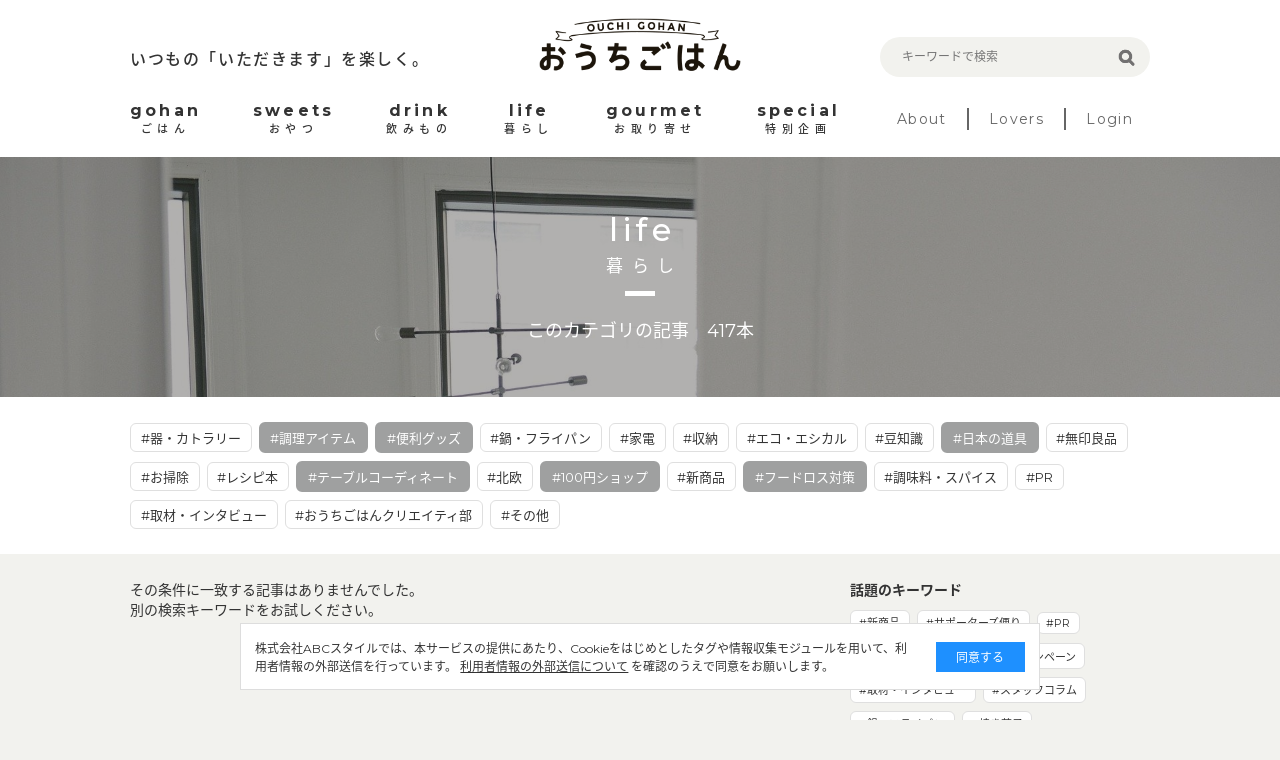

--- FILE ---
content_type: text/html; charset=utf-8
request_url: https://ouchi-gohan.jp/category/life/?tc=118%2C119%2C121%2C123%2C117%2C111
body_size: 5784
content:
<!DOCTYPE html>
<html>
<head>
<script>
  (function(w,d,s,l,i){w[l]=w[l]||[];w[l].push({'gtm.start':
  new Date().getTime(),event:'gtm.js'});var f=d.getElementsByTagName(s)[0],
  j=d.createElement(s),dl=l!='dataLayer'?'&l='+l:'';j.async=true;j.src=
  'https://www.googletagmanager.com/gtm.js?id='+i+dl;f.parentNode.insertBefore(j,f);
  })(window,document,'script','dataLayer','GTM-5FXTP33Z');
</script>
<meta charset='UTF-8'>
<meta content='width=device-width, initial-scale=1.0' name='viewport'>
<title>暮らしのまとめ | おうちごはん</title>
<meta name="description" content="「暮らし～life～」に関する記事一覧です。">
<meta name="keywords" content="暮らし,おうちごはん,インスタグラム,インフルエンサー,食卓,おしゃれ,アレンジ,盛り付け,テクニック,おうち,ごはん,レシピ">
<link rel="canonical" href="https://ouchi-gohan.jp/category/life/">
<meta property="og:type" content="website">
<meta property="og:title" content="暮らしのまとめ">
<meta property="og:site_name" content="おうちごはん">
<meta property="og:description" content="「暮らし～life～」に関する記事一覧です。">
<meta property="og:image" content="https://ouchigohan.s3.amazonaws.com/uploads/secondary_category/image/15/a85ae03b-e077-487b-9076-838f0b81f9a6.jpg">
<meta property="og:locale" content="ja_JP">
<meta property="og:url" content="https://ouchi-gohan.jp/category/life/">
<meta name="twitter:card" content="summary_large_image">
<meta name="twitter:site" content="@ouchigohan_jp">
<meta name="twitter:creator" content="@ouchigohan_jp">
<meta name="twitter:title" content="暮らしのまとめ">

<meta content='ca678cd7712542a285787eb10c177fd7' name='p:domain_verify'>
<link rel="stylesheet" media="all" href="/assets/user/pc/application-4d1409761a9a8a6f1342e1685b1d8890194c0d57891b5112be584c7cbd7fc754.css" data-turbolinks-track="true" />
<script src="/assets/user/application-3b4b4c9a3cdc31dbeda1eeeeb7bbf613385b3621bc4a4b8bde2e55cc92be87c7.js" data-turbolinks-track="true"></script>
<script src="/assets/user/renewal2020/pc/scripts-d357389d054e64aceb619a41521715a1c7ca0e39088d13d0e1450cee5659d89e.js" data-turbolinks-track="true"></script>
<link as='style' href='//fonts.googleapis.com/earlyaccess/notosansjapanese.css' onload='this.rel=&#39;stylesheet&#39;' rel='preload'>
<link as='style' href='//fonts.googleapis.com/css?family=Montserrat:400,700' onload='this.rel=&#39;stylesheet&#39;' rel='preload'>
<link rel="shortcut icon" type="image/x-icon" href="/assets/favicon-16b6a33b8ce8f451817aace4609bece30ccdc1a2d3072adf4847b0779a3fefe8.ico" />
<meta name="csrf-param" content="authenticity_token" />
<meta name="csrf-token" content="fLCzEDgBo0atbZAGVc1Fd5a3jzuXN5FQ2nDtEMOhFX3JYwkV6q4o4eHlNyuNog7Hk4Nu5PhUG4lDHz7xKxHrAg==" />
<script async='' src='//assets.pinterest.com/js/pinit.js'></script>
</head>
<body>
<noscript>
<iframe height='0' src='https://www.googletagmanager.com/ns.html?id=GTM-5FXTP33Z' style='display:none;visibility:hidden' width='0'></iframe>
</noscript>
<header class='site-header'>
<div class='wrap'>
<div class='header-top'>
<div class='header-left'>
<p class='site-copy'>いつもの「いただきます」を楽しく。</p>
</div>
<div class='header-center'>
<h1>
<a href='/'>
<img alt='おうちごはん' src='/assets/user/renewal2020/pc/logo_ouchigohan-3992694f1b004a5ff8e89f7b99eb0a942a9131d192d7f09b36b955c3ddaca189.png'>
</a>
</h1>
</div>
<div class='header-right'>
<div class='search-box'>
<form accept-charset='UTF-8' action='/search' method='get'>
<label class='search-item'>
<input class='search-input' id='keywords' name='keywords' placeholder='キーワードで検索' type='text' value=''>
<input class='search-button' type='submit' value=''>
</label>
</form>
</div>
</div>
</div>
<nav class='header-menu'>
<ul class='site-menu'>
<li>
<a href='/category/gohan/'>
<div class='menu-sub-title'>gohan</div>
<div class='menu-title'>ごはん</div>
</a>
</li>
<li>
<a href='/category/sweets/'>
<div class='menu-sub-title'>sweets</div>
<div class='menu-title'>おやつ</div>
</a>
</li>
<li>
<a href='/category/drink/'>
<div class='menu-sub-title'>drink</div>
<div class='menu-title'>飲みもの</div>
</a>
</li>
<li>
<a href='/category/life/'>
<div class='menu-sub-title'>life</div>
<div class='menu-title'>暮らし</div>
</a>
</li>
<li>
<a href='/category/gourmet/'>
<div class='menu-sub-title'>gourmet</div>
<div class='menu-title'>お取り寄せ</div>
</a>
</li>
<li>
<a href='/category/special/'>
<div class='menu-sub-title'>special</div>
<div class='menu-title'>特別企画</div>
</a>
</li>
</ul>
<ul class='site-sub-menu'>
<li>
<a class='menu-about' href='/about'>About</a>
</li>
<li>
<a href='/lovers' target='_blank'>Lovers</a>
</li>
<li>
<a href='https://akfb.f.msgs.jp/webapp/form/21216_akfb_2/index.do' target='_blank'>Login</a>
</li>
</ul>
</nav>
</div>
</header>

<div class='site-body'>
<div class='category-title lazy' data-src='https://ouchigohan.s3.amazonaws.com/uploads/secondary_category/image/15/a85ae03b-e077-487b-9076-838f0b81f9a6.jpg'>
<div class='category-title-inner'>
<div class='wrap'>
<div class='category-title-wrap'>
<p class='category-title-sub-heading'>life</p>
<h1 class='category-title-heading'>暮らし</h1>
</div>
<p class='category-title-text'>このカテゴリの記事　417本</p>
</div>
</div>
</div>
<div class='related-tag'>
<div class='wrap'>
<div class='tag-cloud'>
<a class='tag-item' href='/category/life/?tc=118%2C119%2C121%2C123%2C117%2C111%2C109'>
#器・カトラリー
</a>

<a class='selected tag-item' href='/category/life/?tc=118%2C119%2C121%2C123%2C117'>
#調理アイテム
</a>

<a class='selected tag-item' href='/category/life/?tc=118%2C121%2C123%2C117%2C111'>
#便利グッズ
</a>

<a class='tag-item' href='/category/life/?tc=118%2C119%2C121%2C123%2C117%2C111%2C122'>
#鍋・フライパン
</a>

<a class='tag-item' href='/category/life/?tc=118%2C119%2C121%2C123%2C117%2C111%2C113'>
#家電
</a>

<a class='tag-item' href='/category/life/?tc=118%2C119%2C121%2C123%2C117%2C111%2C110'>
#収納
</a>

<a class='tag-item' href='/category/life/?tc=118%2C119%2C121%2C123%2C117%2C111%2C114'>
#エコ・エシカル
</a>

<a class='tag-item' href='/category/life/?tc=118%2C119%2C121%2C123%2C117%2C111%2C115'>
#豆知識
</a>

<a class='selected tag-item' href='/category/life/?tc=119%2C121%2C123%2C117%2C111'>
#日本の道具
</a>

<a class='tag-item' href='/category/life/?tc=118%2C119%2C121%2C123%2C117%2C111%2C112'>
#無印良品
</a>

<a class='tag-item' href='/category/life/?tc=118%2C119%2C121%2C123%2C117%2C111%2C116'>
#お掃除
</a>

<a class='tag-item' href='/category/life/?tc=118%2C119%2C121%2C123%2C117%2C111%2C172'>
#レシピ本
</a>

<a class='selected tag-item' href='/category/life/?tc=118%2C119%2C121%2C123%2C111'>
#テーブルコーディネート
</a>

<a class='tag-item' href='/category/life/?tc=118%2C119%2C121%2C123%2C117%2C111%2C120'>
#北欧
</a>

<a class='selected tag-item' href='/category/life/?tc=118%2C119%2C123%2C117%2C111'>
#100円ショップ
</a>

<a class='tag-item' href='/category/life/?tc=118%2C119%2C121%2C123%2C117%2C111%2C192'>
#新商品
</a>

<a class='selected tag-item' href='/category/life/?tc=118%2C119%2C121%2C117%2C111'>
#フードロス対策
</a>

<a class='tag-item' href='/category/life/?tc=118%2C119%2C121%2C123%2C117%2C111%2C182'>
#調味料・スパイス
</a>

<a class='tag-item' href='/category/life/?tc=118%2C119%2C121%2C123%2C117%2C111%2C178'>
#PR
</a>

<a class='tag-item' href='/category/life/?tc=118%2C119%2C121%2C123%2C117%2C111%2C200'>
#取材・インタビュー 
</a>

<a class='tag-item' href='/category/life/?tc=118%2C119%2C121%2C123%2C117%2C111%2C207'>
#おうちごはんクリエイティ部
</a>

<a class='tag-item' href='/category/life/?tc=118%2C119%2C121%2C123%2C117%2C111%2C124'>
#その他
</a>

</div>
</div>
</div>
<div class='wrap'>
<article class='content-main'>
<section class='article-index'>
<p class='Content-Title'>
その条件に一致する記事はありませんでした。
<br>
別の検索キーワードをお試しください。
</p>
<div class='article-list'>
</div>
</section>
<div class='pager'>
</div>

</article>
<aside class='aside-content'>
<section class='topic-content'>
<h2 class='aside-heading'>話題のキーワード</h2>
<div class='tag-cloud'>
<a class='tag-item' href='/category/life/192/'>#新商品</a>
<a class='tag-item' href='/category/special/191/'>#サポーターズ便り</a>
<a class='tag-item' href='/category/special/176/'>#PR</a>
<a class='tag-item' href='/category/gohan/158/'>#Loversコラム</a>
<a class='tag-item' href='/category/special/142/'>#開催中のキャンペーン</a>
<a class='tag-item' href='/category/special/141/'>#取材・インタビュー</a>
<a class='tag-item' href='/category/special/139/'>#スタッフコラム</a>
<a class='tag-item' href='/category/life/122/'>#鍋・フライパン</a>
<a class='tag-item' href='/category/sweets/80/'>#焼き菓子</a>
<a class='tag-item' href='/category/gohan/61/'>#作り置き・常備菜</a>
<a class='tag-item' href='/category/gohan/59/'>#おつまみ</a>
</div>
</section>
<section class='related-category' id='category'>
<h2 class='heading-b'>
<span class='heading-inner'>CATEGORY</span>
</h2>
<div class='related-category-list'>
<a class='lazy' data-src='https://ouchigohan.s3.amazonaws.com/uploads/secondary_category/small_image/12/f770705f-cfa5-4e3c-a761-1b5a49809fbe.png' href='/category/gohan/'>
<div class='category-text'>
<p class='category-sub-name'>gohan</p>
<h3 class='category-name'>ごはん</h3>
</div>
</a>
<a class='lazy' data-src='https://ouchigohan.s3.amazonaws.com/uploads/secondary_category/small_image/13/04695083-79d8-44a5-bbcb-3b150d9ca0e5.png' href='/category/sweets/'>
<div class='category-text'>
<p class='category-sub-name'>sweets</p>
<h3 class='category-name'>おやつ</h3>
</div>
</a>
<a class='lazy' data-src='https://ouchigohan.s3.amazonaws.com/uploads/secondary_category/small_image/14/ba80a38b-5866-45f6-8bc0-4ecd4006279f.png' href='/category/drink/'>
<div class='category-text'>
<p class='category-sub-name'>drink</p>
<h3 class='category-name'>飲みもの</h3>
</div>
</a>
<a class='lazy' data-src='https://ouchigohan.s3.amazonaws.com/uploads/secondary_category/small_image/15/ef6b3dac-405a-4883-9160-7b24c108c69f.png' href='/category/life/'>
<div class='category-text'>
<p class='category-sub-name'>life</p>
<h3 class='category-name'>暮らし</h3>
</div>
</a>
<a class='lazy' data-src='https://ouchigohan.s3.amazonaws.com/uploads/secondary_category/small_image/16/ff96c15c-8e7e-4984-b6ff-01c64b76f8e6.png' href='/category/gourmet/'>
<div class='category-text'>
<p class='category-sub-name'>gourmet</p>
<h3 class='category-name'>お取り寄せ</h3>
</div>
</a>
<a class='lazy' data-src='https://ouchigohan.s3.amazonaws.com/uploads/secondary_category/small_image/17/9526f650-d08a-47bf-9701-33d2f853c32e.png' href='/category/special/'>
<div class='category-text'>
<p class='category-sub-name'>special</p>
<h3 class='category-name'>特別企画</h3>
</div>
</a>
</div>
</section>
<section class='recommend-article'>
<h2 class='aside-heading'>おすすめ記事</h2>
<div class='article-list'>
<a class='article-item' href='/1737/'>
<div class='article-thumbnail-wrap'>
<img alt='発酵食品を味方につけよう！からだも心も喜ぶ甘酒スイーツ9選' class='article-thumbnail' src='https://ouchigohan.s3.amazonaws.com/uploads/article/image/1737/small_thumbnail_f91c5683-a0ff-4d86-8379-121e34a3951d.jpg'>
</div>
<div class='article-main'>
<h3 class='article-heading'>発酵食品を味方につけよう！からだも心も喜ぶ甘酒スイーツ9選</h3>
<div class='article-bottom-info'>
<p class='article-author'>by 小山玲奈</p>
</div>
</div>
</a>

<a class='article-item' href='/1271/'>
<div class='article-thumbnail-wrap'>
<img alt='お箸でいただくオムライス。卵でくるくる巻いた「オム巻き」が新鮮！' class='article-thumbnail' src='https://ouchigohan.s3.amazonaws.com/uploads/article/image/1271/small_thumbnail_0faebd1b-6f07-448a-94bd-f6d02bac8fb9.jpg'>
</div>
<div class='article-main'>
<h3 class='article-heading'>お箸でいただくオムライス。卵でくるくる巻いた「オム巻き」が新鮮！</h3>
<div class='article-bottom-info'>
<p class='article-author'>by コノ</p>
</div>
</div>
</a>

<a class='article-item' href='/3741/'>
<div class='article-thumbnail-wrap'>
<img alt='旬の味をどーんと丸ごと味わい尽くそう！「白菜」がたっぷり食べられる絶品レシピ' class='article-thumbnail' src='https://ouchigohan.s3.amazonaws.com/uploads/article/image/3741/small_thumbnail_2338f032-eaf5-4551-b90c-0d937afd5266.jpeg'>
</div>
<div class='article-main'>
<h3 class='article-heading'>旬の味をどーんと丸ごと味わい尽くそう！「白菜」がたっぷり食べられる絶品レシピ</h3>
<div class='article-bottom-info'>
<p class='article-author'>by コノ</p>
</div>
</div>
</a>

</div>
</section>
<!-- /related-category -->
<section class='writer-content' id='writer'>
<h2 class='heading-b'>
<span class='heading-inner'>WRITER</span>
</h2>
<h4 class='heading-sub'>おうちごはん編集部</h4>
<div class='writer-list'>
<a href='/writers/1/'>
<div class='writer-image'>
<img src='https://ouchigohan.s3.amazonaws.com/uploads/writer/image/1/thumbnail_978d8452-8e13-4701-84ca-8947be8ea787.jpg'>
</div>
<h3 class='writer-text'>
<em>おうちごはん編集部</em>
</h3>
</a>
<a href='/writers/57/'>
<div class='writer-image'>
<img src='https://ouchigohan.s3.amazonaws.com/uploads/writer/image/57/thumbnail_076ff3cf-ff70-4f3a-8c97-84dcdbe1d6a8.png'>
</div>
<h3 class='writer-text'>
<em>コノ</em>
</h3>
</a>
<a href='/writers/37/'>
<div class='writer-image'>
<img src='https://ouchigohan.s3.amazonaws.com/uploads/writer/image/37/thumbnail_ec662364-ce58-44e8-882e-f08a8ee76143.png'>
</div>
<h3 class='writer-text'>
<em>なべこ</em>
</h3>
</a>
</div>
<p class='writer-index-link'>
<a class='link-arrow-right' href='/writers/'>ライター一覧</a>
</p>
</section>
<!-- /writer-info -->
</aside>

</div>

<div class='external-services-consent'>
<div class='external-services-text'>
株式会社ABCスタイルでは、本サービスの提供にあたり、Cookieをはじめとしたタグや情報収集モジュールを用いて、利用者情報の外部送信を行っています。
<!-- %br -->
<a href='/external_services' target='_blank'>利用者情報の外部送信について</a>
を確認のうえで同意をお願いします。
</div>
<div class='external-services-agree'>同意する</div>
</div>

</div>
<footer class='site-footer'>
<div class='footer-content'>
<div class='footer-sns'>
<div class='footer-sns-inner'>
<p class='footer-sns-text'>今日のおうちごはんのアイデアをお届けします！</p>
<img alt='Follow us on' class='sns-follow-text lazy' data-src='/assets/user/renewal2020/pc/follow_us_on-069b8d59d13e1c724053f71927a8e44afa24befb72333a3efb790632c4180122.png'>
<div class='footer-sns-list'>
<a href='https://www.instagram.com/ouchigohan.jp/' target='_blank'>
<i>
<img alt='Instagram' class='lazy' data-src='/assets/user/renewal2020/pc/icon_instagram_white-06986b1752954bf2648f95bda06e517bb83b0d30d1a1f640f26cb8d7f652e876.png'>
</i>
</a>
<a href='https://www.facebook.com/ouchigohan.jp/' target='_blank'>
<i>
<img alt='Facebook' class='lazy' data-src='/assets/user/renewal2020/pc/icon_facebook_white-58125ada543389f207f2f3f66e82498109ad2f9086a04155553585b20952fca5.png'>
</i>
</a>
<a href='https://www.pinterest.jp/ouchigohan/' target='_blank'>
<i>
<img alt='Pinterest' class='lazy' data-src='/assets/user/renewal2020/pc/icon_pinterest_white-19a1735e60c9a140e2ecbb06aba5f80e53ebf0db8228ffa68324f8f3274745c9.png'>
</i>
</a>
<a href='https://www.youtube.com/channel/UC2PqJTN5AzKaXNDQua01voA' target='_blank'>
<i>
<img alt='YouTube' class='lazy' data-src='/assets/user/renewal2020/pc/icon_youtube_white-f1fae707eb855a798ef8994c823d16c63d0ec710cb916f647f1c2bfa9ad597b1.png'>
</i>
</a>
<a href='https://twitter.com/ouchigohan_jp' target='_blank'>
<i>
<img alt='Twitter' class='lazy' data-src='/assets/user/renewal2020/pc/icon_X_white-2e6cd8e56ab662efdeb4f542c29ecb33a9e3e93c2f06471a3a6329c3a6dd0b7b.svg'>
</i>
</a>
</div>
</div>
</div>
<div class='footer-top'>
<div class='left-side'>
<p class='site-title'>
<a href='/'>
<img alt='おうちごはん' class='lazy' data-src='/assets/user/renewal2020/pc/logo_ouchigohan_lg-d75203dbfdfd2d723d4bc7039dc4860c38afe8b1318b1b3a37941ec19ddfd0cd.png'>
</a>
</p>
<p class='site-copy'>いつもの「いただきます」を楽しく。</p>
</div>
<div class='right-side'>
<ul class='footer-link-list'>
<li>
<a href='/about'>おうちごはんについて</a>
</li>
<li>
<a href='/writers/'>ライター一覧</a>
</li>
<li>
<a href='https://corporate.abc-style.co.jp/' target='_blank'>運営会社</a>
</li>
<li>
<a href='/privacy_policy'>プライバシーポリシー</a>
</li>
</ul>
<ul class='footer-link-list'>
<li>
<a href='/contact'>お問い合わせ</a>
</li>
<li>
<a href='/rule'>サイト利用規約</a>
</li>
<li>
<a href='/external_services'>利用者情報の外部送信について</a>
</li>
<li>
<a class='Footer-Link-Text' href='/lovers_rule'>おうちごはんLover会員規約</a>
</li>
<li>
<a href='https://abc-style.co.jp/working/' target='_blank'>食に関するお仕事情報</a>
</li>
</ul>
</div>
</div>
</div>
<div class='footer-bottom'>
<p>Copyright© ABC Style Co.,Ltd All rights reserved.</p>
<p>※当サイトは Instagram社との資本関係や取引関係はなく、株式会社ABCスタイルが運営する独立したサイトです。</p>
</div>
</footer>
<!-- /site-footer -->

</body>
</html>
